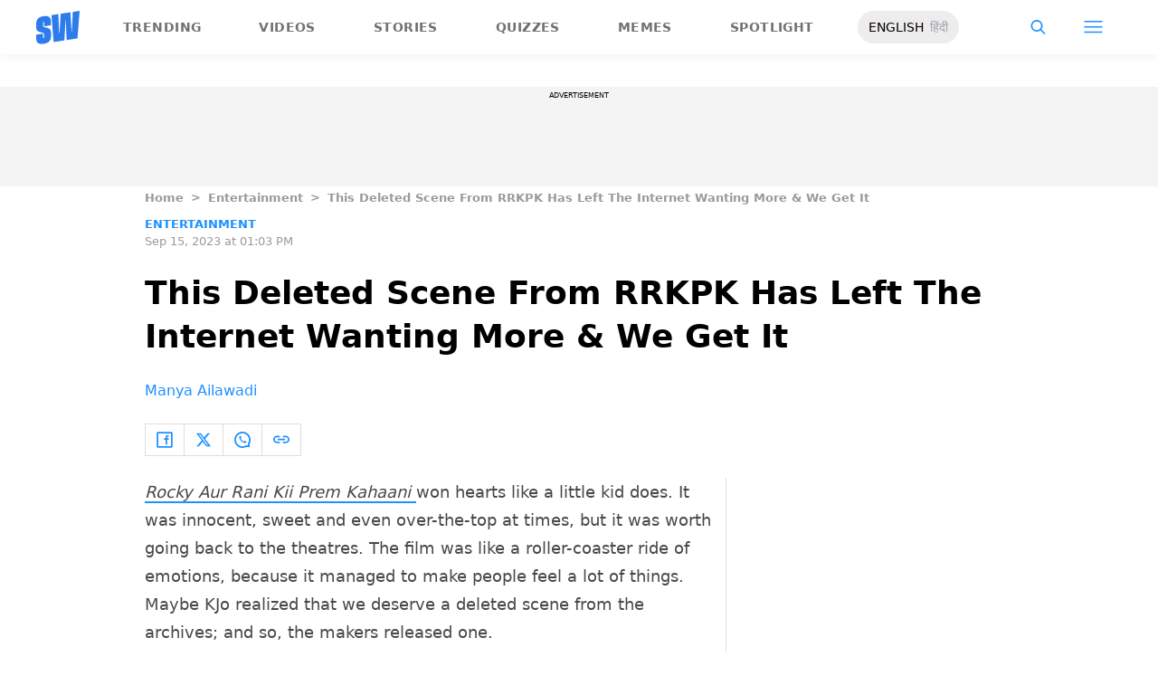

--- FILE ---
content_type: application/javascript; charset=utf-8
request_url: https://fundingchoicesmessages.google.com/f/AGSKWxWkFxbR_7LEJyB7Bh4GfCSJxNCXpFqCzjar-VvVyooANQcg41zv_ubvgTazIfgdBqTcwEOI4iLqmLg9VgxcDryh7lyWwOXX-DzczSwmkc6Ps3vSzHgZNBEX0uD_S0Ls7S10BAB2MFnx75sSJUpaJ7fm1_QlBxpABu8KYRQ4n3rBE424Z-HHaNEMmQNW/_-728x90px-/Heat_Ad./processad./ButtonAd__730_440.
body_size: -1288
content:
window['88641302-aff5-4a55-b871-0d4f83ce62ff'] = true;